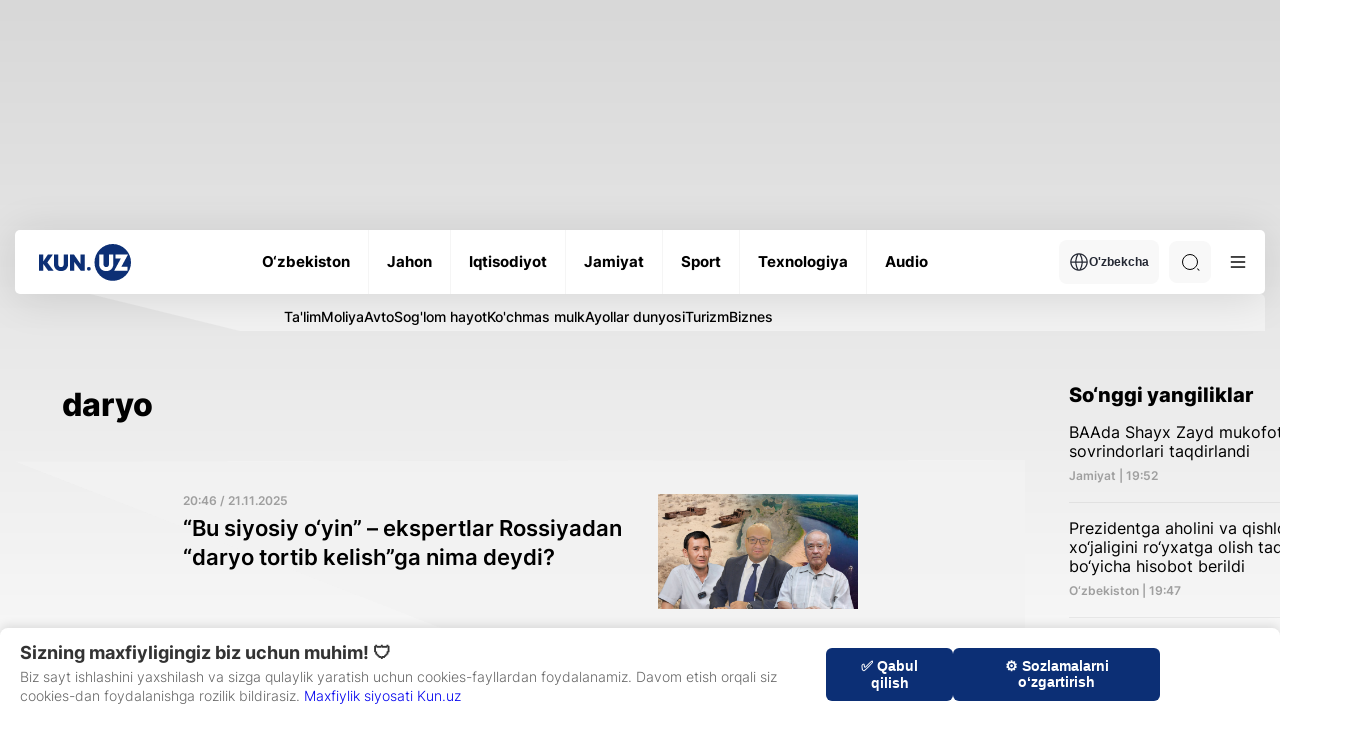

--- FILE ---
content_type: image/svg+xml
request_url: https://kun.uz/assets/66844a27/img/icons/language.svg
body_size: 521
content:
<svg width="20" height="20" viewBox="0 0 20 20" fill="none" xmlns="http://www.w3.org/2000/svg">
<g opacity="1" clip-path="url(#clip0_27_18227)">
<path d="M10 1.25C8.26942 1.25 6.57769 1.76318 5.13876 2.72464C3.69983 3.6861 2.57832 5.05267 1.91606 6.65152C1.25379 8.25037 1.08051 10.0097 1.41813 11.707C1.75575 13.4044 2.58911 14.9635 3.81282 16.1872C5.03653 17.4109 6.59563 18.2442 8.29296 18.5819C9.9903 18.9195 11.7496 18.7462 13.3485 18.0839C14.9473 17.4217 16.3139 16.3002 17.2754 14.8612C18.2368 13.4223 18.75 11.7306 18.75 10C18.75 7.67936 17.8281 5.45376 16.1872 3.81282C14.5462 2.17187 12.3206 1.25 10 1.25ZM17.5 9.375H13.75C13.677 7.07318 13.0807 4.81822 12.0063 2.78125C13.4866 3.18619 14.8071 4.03553 15.7895 5.21464C16.7719 6.39375 17.3689 7.84587 17.5 9.375ZM10 17.5C9.86058 17.5094 9.72068 17.5094 9.58125 17.5C8.28643 15.4351 7.56782 13.0613 7.5 10.625H12.5C12.4378 13.0596 11.7257 15.4332 10.4375 17.5C10.2919 17.5102 10.1457 17.5102 10 17.5ZM7.5 9.375C7.56218 6.94042 8.27428 4.56676 9.5625 2.5C9.8408 2.46873 10.1217 2.46873 10.4 2.5C11.7014 4.563 12.4265 6.93691 12.5 9.375H7.5ZM7.975 2.78125C6.90706 4.81978 6.31716 7.07466 6.25 9.375H2.5C2.63107 7.84587 3.22809 6.39375 4.2105 5.21464C5.19291 4.03553 6.5134 3.18619 7.99375 2.78125H7.975ZM2.53125 10.625H6.28125C6.34648 12.9249 6.93424 15.1797 8 17.2188C6.52429 16.8095 5.20924 15.9582 4.2316 14.7795C3.25396 13.6007 2.66059 12.1509 2.53125 10.625ZM12.0063 17.2188C13.0807 15.1818 13.677 12.9268 13.75 10.625H17.5C17.3689 12.1541 16.7719 13.6062 15.7895 14.7854C14.8071 15.9645 13.4866 16.8138 12.0063 17.2188Z" fill="#242833"/>
</g>
<defs>
<clipPath id="clip0_27_18227">
<rect width="20" height="20" fill="white"/>
</clipPath>
</defs>
</svg>
